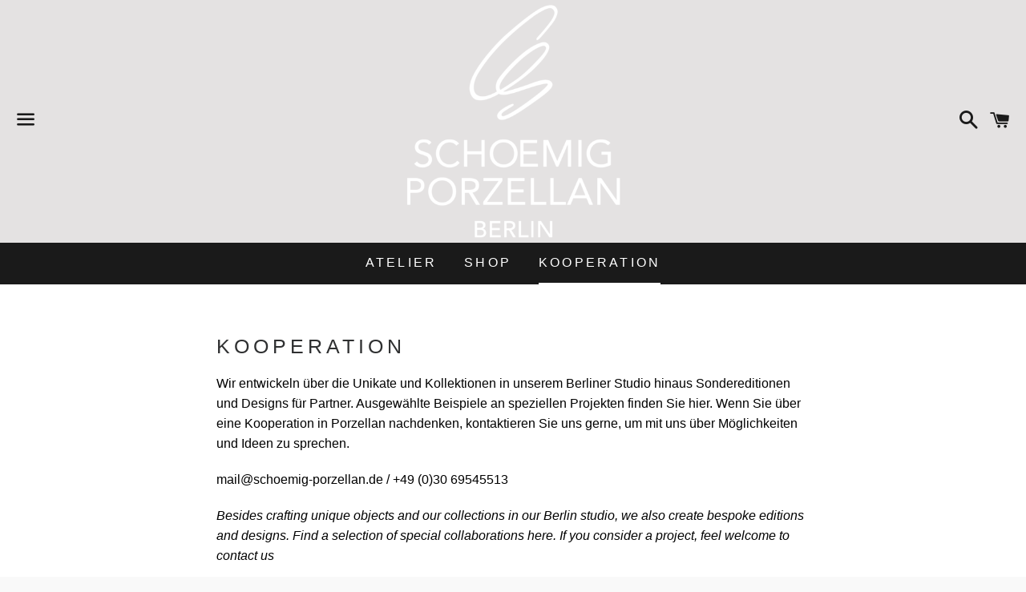

--- FILE ---
content_type: text/html; charset=utf-8
request_url: https://schoemig-porzellan.de/pages/kollaborationen
body_size: 16287
content:
<!doctype html>
<!--[if IE 9]> <html class="ie9 no-js" lang="de"> <![endif]-->
<!--[if (gt IE 9)|!(IE)]><!--> <html class="no-js" lang="de"> <!--<![endif]-->
<head>

  <!-- Basic page needs ================================================== -->
  <meta charset="utf-8">
  <meta http-equiv="X-UA-Compatible" content="IE=edge">
  <meta name="viewport" content="width=device-width,initial-scale=1">

  <meta name="theme-color" content="#e4e2e2">

  

  <link rel="canonical" href="https://schoemig-porzellan.de/pages/kollaborationen">
  <!-- Title and description ================================================== -->
  <title>
  Kooperation &ndash; SCHOEMIG PORZELLAN
  </title>

  
    <meta name="description" content="Wir entwickeln über die Unikate und Kollektionen in unserem Berliner Studio hinaus Sondereditionen und Designs für Partner. Ausgewählte Beispiele an speziellen Projekten finden Sie hier. Wenn Sie über eine Kooperation in Porzellan nachdenken, kontaktieren Sie uns gerne, um mit uns über Möglichkeiten und Ideen zu sprech">
  

  <!-- Social Meta Tags ===================================== -->
  <!-- /snippets/social-meta-tags.liquid -->


  <meta property="og:type" content="website">
  <meta property="og:title" content="Kooperation">
  <meta property="og:url" content="https://schoemig-porzellan.de/pages/kollaborationen">
  
    <meta property="og:image" content="http://schoemig-porzellan.de/cdn/shop/t/2/assets/logo.png?v=107995109967521186861473857321">
    <meta property="og:image:secure_url" content="https://schoemig-porzellan.de/cdn/shop/t/2/assets/logo.png?v=107995109967521186861473857321">
  

<meta property="og:site_name" content="SCHOEMIG PORZELLAN">





  <meta name="twitter:card" content="summary">





  <!-- CSS ================================================== -->
  <link href="//schoemig-porzellan.de/cdn/shop/t/2/assets/theme.scss.css?v=170606581417195141750090049" rel="stylesheet" type="text/css" media="all" />

  <!-- Google Fonts | from theme settings ================================================== -->
  
  

  <!-- Header hook for plugins ================================================== -->
  <script>window.performance && window.performance.mark && window.performance.mark('shopify.content_for_header.start');</script><meta id="shopify-digital-wallet" name="shopify-digital-wallet" content="/13918975/digital_wallets/dialog">
<meta name="shopify-checkout-api-token" content="89895071949a653a8f96a4c03c866273">
<meta id="in-context-paypal-metadata" data-shop-id="13918975" data-venmo-supported="false" data-environment="production" data-locale="de_DE" data-paypal-v4="true" data-currency="EUR">
<script async="async" src="/checkouts/internal/preloads.js?locale=de-DE"></script>
<link rel="preconnect" href="https://shop.app" crossorigin="anonymous">
<script async="async" src="https://shop.app/checkouts/internal/preloads.js?locale=de-DE&shop_id=13918975" crossorigin="anonymous"></script>
<script id="apple-pay-shop-capabilities" type="application/json">{"shopId":13918975,"countryCode":"DE","currencyCode":"EUR","merchantCapabilities":["supports3DS"],"merchantId":"gid:\/\/shopify\/Shop\/13918975","merchantName":"SCHOEMIG PORZELLAN","requiredBillingContactFields":["postalAddress","email"],"requiredShippingContactFields":["postalAddress","email"],"shippingType":"shipping","supportedNetworks":["visa","maestro","masterCard","amex"],"total":{"type":"pending","label":"SCHOEMIG PORZELLAN","amount":"1.00"},"shopifyPaymentsEnabled":true,"supportsSubscriptions":true}</script>
<script id="shopify-features" type="application/json">{"accessToken":"89895071949a653a8f96a4c03c866273","betas":["rich-media-storefront-analytics"],"domain":"schoemig-porzellan.de","predictiveSearch":true,"shopId":13918975,"locale":"de"}</script>
<script>var Shopify = Shopify || {};
Shopify.shop = "schoemigporzellan.myshopify.com";
Shopify.locale = "de";
Shopify.currency = {"active":"EUR","rate":"1.0"};
Shopify.country = "DE";
Shopify.theme = {"name":"boundless","id":144402375,"schema_name":null,"schema_version":null,"theme_store_id":null,"role":"main"};
Shopify.theme.handle = "null";
Shopify.theme.style = {"id":null,"handle":null};
Shopify.cdnHost = "schoemig-porzellan.de/cdn";
Shopify.routes = Shopify.routes || {};
Shopify.routes.root = "/";</script>
<script type="module">!function(o){(o.Shopify=o.Shopify||{}).modules=!0}(window);</script>
<script>!function(o){function n(){var o=[];function n(){o.push(Array.prototype.slice.apply(arguments))}return n.q=o,n}var t=o.Shopify=o.Shopify||{};t.loadFeatures=n(),t.autoloadFeatures=n()}(window);</script>
<script>
  window.ShopifyPay = window.ShopifyPay || {};
  window.ShopifyPay.apiHost = "shop.app\/pay";
  window.ShopifyPay.redirectState = null;
</script>
<script id="shop-js-analytics" type="application/json">{"pageType":"page"}</script>
<script defer="defer" async type="module" src="//schoemig-porzellan.de/cdn/shopifycloud/shop-js/modules/v2/client.init-shop-cart-sync_e98Ab_XN.de.esm.js"></script>
<script defer="defer" async type="module" src="//schoemig-porzellan.de/cdn/shopifycloud/shop-js/modules/v2/chunk.common_Pcw9EP95.esm.js"></script>
<script defer="defer" async type="module" src="//schoemig-porzellan.de/cdn/shopifycloud/shop-js/modules/v2/chunk.modal_CzmY4ZhL.esm.js"></script>
<script type="module">
  await import("//schoemig-porzellan.de/cdn/shopifycloud/shop-js/modules/v2/client.init-shop-cart-sync_e98Ab_XN.de.esm.js");
await import("//schoemig-porzellan.de/cdn/shopifycloud/shop-js/modules/v2/chunk.common_Pcw9EP95.esm.js");
await import("//schoemig-porzellan.de/cdn/shopifycloud/shop-js/modules/v2/chunk.modal_CzmY4ZhL.esm.js");

  window.Shopify.SignInWithShop?.initShopCartSync?.({"fedCMEnabled":true,"windoidEnabled":true});

</script>
<script>
  window.Shopify = window.Shopify || {};
  if (!window.Shopify.featureAssets) window.Shopify.featureAssets = {};
  window.Shopify.featureAssets['shop-js'] = {"shop-cart-sync":["modules/v2/client.shop-cart-sync_DazCVyJ3.de.esm.js","modules/v2/chunk.common_Pcw9EP95.esm.js","modules/v2/chunk.modal_CzmY4ZhL.esm.js"],"init-fed-cm":["modules/v2/client.init-fed-cm_D0AulfmK.de.esm.js","modules/v2/chunk.common_Pcw9EP95.esm.js","modules/v2/chunk.modal_CzmY4ZhL.esm.js"],"shop-cash-offers":["modules/v2/client.shop-cash-offers_BISyWFEA.de.esm.js","modules/v2/chunk.common_Pcw9EP95.esm.js","modules/v2/chunk.modal_CzmY4ZhL.esm.js"],"shop-login-button":["modules/v2/client.shop-login-button_D_c1vx_E.de.esm.js","modules/v2/chunk.common_Pcw9EP95.esm.js","modules/v2/chunk.modal_CzmY4ZhL.esm.js"],"pay-button":["modules/v2/client.pay-button_CHADzJ4g.de.esm.js","modules/v2/chunk.common_Pcw9EP95.esm.js","modules/v2/chunk.modal_CzmY4ZhL.esm.js"],"shop-button":["modules/v2/client.shop-button_CQnD2U3v.de.esm.js","modules/v2/chunk.common_Pcw9EP95.esm.js","modules/v2/chunk.modal_CzmY4ZhL.esm.js"],"avatar":["modules/v2/client.avatar_BTnouDA3.de.esm.js"],"init-windoid":["modules/v2/client.init-windoid_CmA0-hrC.de.esm.js","modules/v2/chunk.common_Pcw9EP95.esm.js","modules/v2/chunk.modal_CzmY4ZhL.esm.js"],"init-shop-for-new-customer-accounts":["modules/v2/client.init-shop-for-new-customer-accounts_BCzC_Mib.de.esm.js","modules/v2/client.shop-login-button_D_c1vx_E.de.esm.js","modules/v2/chunk.common_Pcw9EP95.esm.js","modules/v2/chunk.modal_CzmY4ZhL.esm.js"],"init-shop-email-lookup-coordinator":["modules/v2/client.init-shop-email-lookup-coordinator_DYzOit4u.de.esm.js","modules/v2/chunk.common_Pcw9EP95.esm.js","modules/v2/chunk.modal_CzmY4ZhL.esm.js"],"init-shop-cart-sync":["modules/v2/client.init-shop-cart-sync_e98Ab_XN.de.esm.js","modules/v2/chunk.common_Pcw9EP95.esm.js","modules/v2/chunk.modal_CzmY4ZhL.esm.js"],"shop-toast-manager":["modules/v2/client.shop-toast-manager_Bc-1elH8.de.esm.js","modules/v2/chunk.common_Pcw9EP95.esm.js","modules/v2/chunk.modal_CzmY4ZhL.esm.js"],"init-customer-accounts":["modules/v2/client.init-customer-accounts_CqlRHmZs.de.esm.js","modules/v2/client.shop-login-button_D_c1vx_E.de.esm.js","modules/v2/chunk.common_Pcw9EP95.esm.js","modules/v2/chunk.modal_CzmY4ZhL.esm.js"],"init-customer-accounts-sign-up":["modules/v2/client.init-customer-accounts-sign-up_DZmBw6yB.de.esm.js","modules/v2/client.shop-login-button_D_c1vx_E.de.esm.js","modules/v2/chunk.common_Pcw9EP95.esm.js","modules/v2/chunk.modal_CzmY4ZhL.esm.js"],"shop-follow-button":["modules/v2/client.shop-follow-button_Cx-w7rSq.de.esm.js","modules/v2/chunk.common_Pcw9EP95.esm.js","modules/v2/chunk.modal_CzmY4ZhL.esm.js"],"checkout-modal":["modules/v2/client.checkout-modal_Djjmh8qM.de.esm.js","modules/v2/chunk.common_Pcw9EP95.esm.js","modules/v2/chunk.modal_CzmY4ZhL.esm.js"],"shop-login":["modules/v2/client.shop-login_DMZMgoZf.de.esm.js","modules/v2/chunk.common_Pcw9EP95.esm.js","modules/v2/chunk.modal_CzmY4ZhL.esm.js"],"lead-capture":["modules/v2/client.lead-capture_SqejaEd8.de.esm.js","modules/v2/chunk.common_Pcw9EP95.esm.js","modules/v2/chunk.modal_CzmY4ZhL.esm.js"],"payment-terms":["modules/v2/client.payment-terms_DUeEqFTJ.de.esm.js","modules/v2/chunk.common_Pcw9EP95.esm.js","modules/v2/chunk.modal_CzmY4ZhL.esm.js"]};
</script>
<script id="__st">var __st={"a":13918975,"offset":3600,"reqid":"5244d8ad-204e-4873-9828-78deef1b0188-1769479581","pageurl":"schoemig-porzellan.de\/pages\/kollaborationen","s":"pages-238985799","u":"b8d83a6b78e0","p":"page","rtyp":"page","rid":238985799};</script>
<script>window.ShopifyPaypalV4VisibilityTracking = true;</script>
<script id="captcha-bootstrap">!function(){'use strict';const t='contact',e='account',n='new_comment',o=[[t,t],['blogs',n],['comments',n],[t,'customer']],c=[[e,'customer_login'],[e,'guest_login'],[e,'recover_customer_password'],[e,'create_customer']],r=t=>t.map((([t,e])=>`form[action*='/${t}']:not([data-nocaptcha='true']) input[name='form_type'][value='${e}']`)).join(','),a=t=>()=>t?[...document.querySelectorAll(t)].map((t=>t.form)):[];function s(){const t=[...o],e=r(t);return a(e)}const i='password',u='form_key',d=['recaptcha-v3-token','g-recaptcha-response','h-captcha-response',i],f=()=>{try{return window.sessionStorage}catch{return}},m='__shopify_v',_=t=>t.elements[u];function p(t,e,n=!1){try{const o=window.sessionStorage,c=JSON.parse(o.getItem(e)),{data:r}=function(t){const{data:e,action:n}=t;return t[m]||n?{data:e,action:n}:{data:t,action:n}}(c);for(const[e,n]of Object.entries(r))t.elements[e]&&(t.elements[e].value=n);n&&o.removeItem(e)}catch(o){console.error('form repopulation failed',{error:o})}}const l='form_type',E='cptcha';function T(t){t.dataset[E]=!0}const w=window,h=w.document,L='Shopify',v='ce_forms',y='captcha';let A=!1;((t,e)=>{const n=(g='f06e6c50-85a8-45c8-87d0-21a2b65856fe',I='https://cdn.shopify.com/shopifycloud/storefront-forms-hcaptcha/ce_storefront_forms_captcha_hcaptcha.v1.5.2.iife.js',D={infoText:'Durch hCaptcha geschützt',privacyText:'Datenschutz',termsText:'Allgemeine Geschäftsbedingungen'},(t,e,n)=>{const o=w[L][v],c=o.bindForm;if(c)return c(t,g,e,D).then(n);var r;o.q.push([[t,g,e,D],n]),r=I,A||(h.body.append(Object.assign(h.createElement('script'),{id:'captcha-provider',async:!0,src:r})),A=!0)});var g,I,D;w[L]=w[L]||{},w[L][v]=w[L][v]||{},w[L][v].q=[],w[L][y]=w[L][y]||{},w[L][y].protect=function(t,e){n(t,void 0,e),T(t)},Object.freeze(w[L][y]),function(t,e,n,w,h,L){const[v,y,A,g]=function(t,e,n){const i=e?o:[],u=t?c:[],d=[...i,...u],f=r(d),m=r(i),_=r(d.filter((([t,e])=>n.includes(e))));return[a(f),a(m),a(_),s()]}(w,h,L),I=t=>{const e=t.target;return e instanceof HTMLFormElement?e:e&&e.form},D=t=>v().includes(t);t.addEventListener('submit',(t=>{const e=I(t);if(!e)return;const n=D(e)&&!e.dataset.hcaptchaBound&&!e.dataset.recaptchaBound,o=_(e),c=g().includes(e)&&(!o||!o.value);(n||c)&&t.preventDefault(),c&&!n&&(function(t){try{if(!f())return;!function(t){const e=f();if(!e)return;const n=_(t);if(!n)return;const o=n.value;o&&e.removeItem(o)}(t);const e=Array.from(Array(32),(()=>Math.random().toString(36)[2])).join('');!function(t,e){_(t)||t.append(Object.assign(document.createElement('input'),{type:'hidden',name:u})),t.elements[u].value=e}(t,e),function(t,e){const n=f();if(!n)return;const o=[...t.querySelectorAll(`input[type='${i}']`)].map((({name:t})=>t)),c=[...d,...o],r={};for(const[a,s]of new FormData(t).entries())c.includes(a)||(r[a]=s);n.setItem(e,JSON.stringify({[m]:1,action:t.action,data:r}))}(t,e)}catch(e){console.error('failed to persist form',e)}}(e),e.submit())}));const S=(t,e)=>{t&&!t.dataset[E]&&(n(t,e.some((e=>e===t))),T(t))};for(const o of['focusin','change'])t.addEventListener(o,(t=>{const e=I(t);D(e)&&S(e,y())}));const B=e.get('form_key'),M=e.get(l),P=B&&M;t.addEventListener('DOMContentLoaded',(()=>{const t=y();if(P)for(const e of t)e.elements[l].value===M&&p(e,B);[...new Set([...A(),...v().filter((t=>'true'===t.dataset.shopifyCaptcha))])].forEach((e=>S(e,t)))}))}(h,new URLSearchParams(w.location.search),n,t,e,['guest_login'])})(!0,!0)}();</script>
<script integrity="sha256-4kQ18oKyAcykRKYeNunJcIwy7WH5gtpwJnB7kiuLZ1E=" data-source-attribution="shopify.loadfeatures" defer="defer" src="//schoemig-porzellan.de/cdn/shopifycloud/storefront/assets/storefront/load_feature-a0a9edcb.js" crossorigin="anonymous"></script>
<script crossorigin="anonymous" defer="defer" src="//schoemig-porzellan.de/cdn/shopifycloud/storefront/assets/shopify_pay/storefront-65b4c6d7.js?v=20250812"></script>
<script data-source-attribution="shopify.dynamic_checkout.dynamic.init">var Shopify=Shopify||{};Shopify.PaymentButton=Shopify.PaymentButton||{isStorefrontPortableWallets:!0,init:function(){window.Shopify.PaymentButton.init=function(){};var t=document.createElement("script");t.src="https://schoemig-porzellan.de/cdn/shopifycloud/portable-wallets/latest/portable-wallets.de.js",t.type="module",document.head.appendChild(t)}};
</script>
<script data-source-attribution="shopify.dynamic_checkout.buyer_consent">
  function portableWalletsHideBuyerConsent(e){var t=document.getElementById("shopify-buyer-consent"),n=document.getElementById("shopify-subscription-policy-button");t&&n&&(t.classList.add("hidden"),t.setAttribute("aria-hidden","true"),n.removeEventListener("click",e))}function portableWalletsShowBuyerConsent(e){var t=document.getElementById("shopify-buyer-consent"),n=document.getElementById("shopify-subscription-policy-button");t&&n&&(t.classList.remove("hidden"),t.removeAttribute("aria-hidden"),n.addEventListener("click",e))}window.Shopify?.PaymentButton&&(window.Shopify.PaymentButton.hideBuyerConsent=portableWalletsHideBuyerConsent,window.Shopify.PaymentButton.showBuyerConsent=portableWalletsShowBuyerConsent);
</script>
<script data-source-attribution="shopify.dynamic_checkout.cart.bootstrap">document.addEventListener("DOMContentLoaded",(function(){function t(){return document.querySelector("shopify-accelerated-checkout-cart, shopify-accelerated-checkout")}if(t())Shopify.PaymentButton.init();else{new MutationObserver((function(e,n){t()&&(Shopify.PaymentButton.init(),n.disconnect())})).observe(document.body,{childList:!0,subtree:!0})}}));
</script>
<link id="shopify-accelerated-checkout-styles" rel="stylesheet" media="screen" href="https://schoemig-porzellan.de/cdn/shopifycloud/portable-wallets/latest/accelerated-checkout-backwards-compat.css" crossorigin="anonymous">
<style id="shopify-accelerated-checkout-cart">
        #shopify-buyer-consent {
  margin-top: 1em;
  display: inline-block;
  width: 100%;
}

#shopify-buyer-consent.hidden {
  display: none;
}

#shopify-subscription-policy-button {
  background: none;
  border: none;
  padding: 0;
  text-decoration: underline;
  font-size: inherit;
  cursor: pointer;
}

#shopify-subscription-policy-button::before {
  box-shadow: none;
}

      </style>

<script>window.performance && window.performance.mark && window.performance.mark('shopify.content_for_header.end');</script>

  <!-- Fixes for Older Versions of IE ==================================================-->
  <script src="//ajax.googleapis.com/ajax/libs/jquery/1.11.0/jquery.min.js" type="text/javascript"></script>
  <script src="//schoemig-porzellan.de/cdn/shop/t/2/assets/modernizr.min.js?v=21391054748206432451468868725" type="text/javascript"></script>

  
  

<link href="https://monorail-edge.shopifysvc.com" rel="dns-prefetch">
<script>(function(){if ("sendBeacon" in navigator && "performance" in window) {try {var session_token_from_headers = performance.getEntriesByType('navigation')[0].serverTiming.find(x => x.name == '_s').description;} catch {var session_token_from_headers = undefined;}var session_cookie_matches = document.cookie.match(/_shopify_s=([^;]*)/);var session_token_from_cookie = session_cookie_matches && session_cookie_matches.length === 2 ? session_cookie_matches[1] : "";var session_token = session_token_from_headers || session_token_from_cookie || "";function handle_abandonment_event(e) {var entries = performance.getEntries().filter(function(entry) {return /monorail-edge.shopifysvc.com/.test(entry.name);});if (!window.abandonment_tracked && entries.length === 0) {window.abandonment_tracked = true;var currentMs = Date.now();var navigation_start = performance.timing.navigationStart;var payload = {shop_id: 13918975,url: window.location.href,navigation_start,duration: currentMs - navigation_start,session_token,page_type: "page"};window.navigator.sendBeacon("https://monorail-edge.shopifysvc.com/v1/produce", JSON.stringify({schema_id: "online_store_buyer_site_abandonment/1.1",payload: payload,metadata: {event_created_at_ms: currentMs,event_sent_at_ms: currentMs}}));}}window.addEventListener('pagehide', handle_abandonment_event);}}());</script>
<script id="web-pixels-manager-setup">(function e(e,d,r,n,o){if(void 0===o&&(o={}),!Boolean(null===(a=null===(i=window.Shopify)||void 0===i?void 0:i.analytics)||void 0===a?void 0:a.replayQueue)){var i,a;window.Shopify=window.Shopify||{};var t=window.Shopify;t.analytics=t.analytics||{};var s=t.analytics;s.replayQueue=[],s.publish=function(e,d,r){return s.replayQueue.push([e,d,r]),!0};try{self.performance.mark("wpm:start")}catch(e){}var l=function(){var e={modern:/Edge?\/(1{2}[4-9]|1[2-9]\d|[2-9]\d{2}|\d{4,})\.\d+(\.\d+|)|Firefox\/(1{2}[4-9]|1[2-9]\d|[2-9]\d{2}|\d{4,})\.\d+(\.\d+|)|Chrom(ium|e)\/(9{2}|\d{3,})\.\d+(\.\d+|)|(Maci|X1{2}).+ Version\/(15\.\d+|(1[6-9]|[2-9]\d|\d{3,})\.\d+)([,.]\d+|)( \(\w+\)|)( Mobile\/\w+|) Safari\/|Chrome.+OPR\/(9{2}|\d{3,})\.\d+\.\d+|(CPU[ +]OS|iPhone[ +]OS|CPU[ +]iPhone|CPU IPhone OS|CPU iPad OS)[ +]+(15[._]\d+|(1[6-9]|[2-9]\d|\d{3,})[._]\d+)([._]\d+|)|Android:?[ /-](13[3-9]|1[4-9]\d|[2-9]\d{2}|\d{4,})(\.\d+|)(\.\d+|)|Android.+Firefox\/(13[5-9]|1[4-9]\d|[2-9]\d{2}|\d{4,})\.\d+(\.\d+|)|Android.+Chrom(ium|e)\/(13[3-9]|1[4-9]\d|[2-9]\d{2}|\d{4,})\.\d+(\.\d+|)|SamsungBrowser\/([2-9]\d|\d{3,})\.\d+/,legacy:/Edge?\/(1[6-9]|[2-9]\d|\d{3,})\.\d+(\.\d+|)|Firefox\/(5[4-9]|[6-9]\d|\d{3,})\.\d+(\.\d+|)|Chrom(ium|e)\/(5[1-9]|[6-9]\d|\d{3,})\.\d+(\.\d+|)([\d.]+$|.*Safari\/(?![\d.]+ Edge\/[\d.]+$))|(Maci|X1{2}).+ Version\/(10\.\d+|(1[1-9]|[2-9]\d|\d{3,})\.\d+)([,.]\d+|)( \(\w+\)|)( Mobile\/\w+|) Safari\/|Chrome.+OPR\/(3[89]|[4-9]\d|\d{3,})\.\d+\.\d+|(CPU[ +]OS|iPhone[ +]OS|CPU[ +]iPhone|CPU IPhone OS|CPU iPad OS)[ +]+(10[._]\d+|(1[1-9]|[2-9]\d|\d{3,})[._]\d+)([._]\d+|)|Android:?[ /-](13[3-9]|1[4-9]\d|[2-9]\d{2}|\d{4,})(\.\d+|)(\.\d+|)|Mobile Safari.+OPR\/([89]\d|\d{3,})\.\d+\.\d+|Android.+Firefox\/(13[5-9]|1[4-9]\d|[2-9]\d{2}|\d{4,})\.\d+(\.\d+|)|Android.+Chrom(ium|e)\/(13[3-9]|1[4-9]\d|[2-9]\d{2}|\d{4,})\.\d+(\.\d+|)|Android.+(UC? ?Browser|UCWEB|U3)[ /]?(15\.([5-9]|\d{2,})|(1[6-9]|[2-9]\d|\d{3,})\.\d+)\.\d+|SamsungBrowser\/(5\.\d+|([6-9]|\d{2,})\.\d+)|Android.+MQ{2}Browser\/(14(\.(9|\d{2,})|)|(1[5-9]|[2-9]\d|\d{3,})(\.\d+|))(\.\d+|)|K[Aa][Ii]OS\/(3\.\d+|([4-9]|\d{2,})\.\d+)(\.\d+|)/},d=e.modern,r=e.legacy,n=navigator.userAgent;return n.match(d)?"modern":n.match(r)?"legacy":"unknown"}(),u="modern"===l?"modern":"legacy",c=(null!=n?n:{modern:"",legacy:""})[u],f=function(e){return[e.baseUrl,"/wpm","/b",e.hashVersion,"modern"===e.buildTarget?"m":"l",".js"].join("")}({baseUrl:d,hashVersion:r,buildTarget:u}),m=function(e){var d=e.version,r=e.bundleTarget,n=e.surface,o=e.pageUrl,i=e.monorailEndpoint;return{emit:function(e){var a=e.status,t=e.errorMsg,s=(new Date).getTime(),l=JSON.stringify({metadata:{event_sent_at_ms:s},events:[{schema_id:"web_pixels_manager_load/3.1",payload:{version:d,bundle_target:r,page_url:o,status:a,surface:n,error_msg:t},metadata:{event_created_at_ms:s}}]});if(!i)return console&&console.warn&&console.warn("[Web Pixels Manager] No Monorail endpoint provided, skipping logging."),!1;try{return self.navigator.sendBeacon.bind(self.navigator)(i,l)}catch(e){}var u=new XMLHttpRequest;try{return u.open("POST",i,!0),u.setRequestHeader("Content-Type","text/plain"),u.send(l),!0}catch(e){return console&&console.warn&&console.warn("[Web Pixels Manager] Got an unhandled error while logging to Monorail."),!1}}}}({version:r,bundleTarget:l,surface:e.surface,pageUrl:self.location.href,monorailEndpoint:e.monorailEndpoint});try{o.browserTarget=l,function(e){var d=e.src,r=e.async,n=void 0===r||r,o=e.onload,i=e.onerror,a=e.sri,t=e.scriptDataAttributes,s=void 0===t?{}:t,l=document.createElement("script"),u=document.querySelector("head"),c=document.querySelector("body");if(l.async=n,l.src=d,a&&(l.integrity=a,l.crossOrigin="anonymous"),s)for(var f in s)if(Object.prototype.hasOwnProperty.call(s,f))try{l.dataset[f]=s[f]}catch(e){}if(o&&l.addEventListener("load",o),i&&l.addEventListener("error",i),u)u.appendChild(l);else{if(!c)throw new Error("Did not find a head or body element to append the script");c.appendChild(l)}}({src:f,async:!0,onload:function(){if(!function(){var e,d;return Boolean(null===(d=null===(e=window.Shopify)||void 0===e?void 0:e.analytics)||void 0===d?void 0:d.initialized)}()){var d=window.webPixelsManager.init(e)||void 0;if(d){var r=window.Shopify.analytics;r.replayQueue.forEach((function(e){var r=e[0],n=e[1],o=e[2];d.publishCustomEvent(r,n,o)})),r.replayQueue=[],r.publish=d.publishCustomEvent,r.visitor=d.visitor,r.initialized=!0}}},onerror:function(){return m.emit({status:"failed",errorMsg:"".concat(f," has failed to load")})},sri:function(e){var d=/^sha384-[A-Za-z0-9+/=]+$/;return"string"==typeof e&&d.test(e)}(c)?c:"",scriptDataAttributes:o}),m.emit({status:"loading"})}catch(e){m.emit({status:"failed",errorMsg:(null==e?void 0:e.message)||"Unknown error"})}}})({shopId: 13918975,storefrontBaseUrl: "https://schoemig-porzellan.de",extensionsBaseUrl: "https://extensions.shopifycdn.com/cdn/shopifycloud/web-pixels-manager",monorailEndpoint: "https://monorail-edge.shopifysvc.com/unstable/produce_batch",surface: "storefront-renderer",enabledBetaFlags: ["2dca8a86"],webPixelsConfigList: [{"id":"888766728","configuration":"{\"config\":\"{\\\"pixel_id\\\":\\\"G-7XCFSKLBTH\\\",\\\"gtag_events\\\":[{\\\"type\\\":\\\"purchase\\\",\\\"action_label\\\":\\\"G-7XCFSKLBTH\\\"},{\\\"type\\\":\\\"page_view\\\",\\\"action_label\\\":\\\"G-7XCFSKLBTH\\\"},{\\\"type\\\":\\\"view_item\\\",\\\"action_label\\\":\\\"G-7XCFSKLBTH\\\"},{\\\"type\\\":\\\"search\\\",\\\"action_label\\\":\\\"G-7XCFSKLBTH\\\"},{\\\"type\\\":\\\"add_to_cart\\\",\\\"action_label\\\":\\\"G-7XCFSKLBTH\\\"},{\\\"type\\\":\\\"begin_checkout\\\",\\\"action_label\\\":\\\"G-7XCFSKLBTH\\\"},{\\\"type\\\":\\\"add_payment_info\\\",\\\"action_label\\\":\\\"G-7XCFSKLBTH\\\"}],\\\"enable_monitoring_mode\\\":false}\"}","eventPayloadVersion":"v1","runtimeContext":"OPEN","scriptVersion":"b2a88bafab3e21179ed38636efcd8a93","type":"APP","apiClientId":1780363,"privacyPurposes":[],"dataSharingAdjustments":{"protectedCustomerApprovalScopes":["read_customer_address","read_customer_email","read_customer_name","read_customer_personal_data","read_customer_phone"]}},{"id":"425033992","configuration":"{\"pixel_id\":\"779683259620143\",\"pixel_type\":\"facebook_pixel\",\"metaapp_system_user_token\":\"-\"}","eventPayloadVersion":"v1","runtimeContext":"OPEN","scriptVersion":"ca16bc87fe92b6042fbaa3acc2fbdaa6","type":"APP","apiClientId":2329312,"privacyPurposes":["ANALYTICS","MARKETING","SALE_OF_DATA"],"dataSharingAdjustments":{"protectedCustomerApprovalScopes":["read_customer_address","read_customer_email","read_customer_name","read_customer_personal_data","read_customer_phone"]}},{"id":"shopify-app-pixel","configuration":"{}","eventPayloadVersion":"v1","runtimeContext":"STRICT","scriptVersion":"0450","apiClientId":"shopify-pixel","type":"APP","privacyPurposes":["ANALYTICS","MARKETING"]},{"id":"shopify-custom-pixel","eventPayloadVersion":"v1","runtimeContext":"LAX","scriptVersion":"0450","apiClientId":"shopify-pixel","type":"CUSTOM","privacyPurposes":["ANALYTICS","MARKETING"]}],isMerchantRequest: false,initData: {"shop":{"name":"SCHOEMIG PORZELLAN","paymentSettings":{"currencyCode":"EUR"},"myshopifyDomain":"schoemigporzellan.myshopify.com","countryCode":"DE","storefrontUrl":"https:\/\/schoemig-porzellan.de"},"customer":null,"cart":null,"checkout":null,"productVariants":[],"purchasingCompany":null},},"https://schoemig-porzellan.de/cdn","fcfee988w5aeb613cpc8e4bc33m6693e112",{"modern":"","legacy":""},{"shopId":"13918975","storefrontBaseUrl":"https:\/\/schoemig-porzellan.de","extensionBaseUrl":"https:\/\/extensions.shopifycdn.com\/cdn\/shopifycloud\/web-pixels-manager","surface":"storefront-renderer","enabledBetaFlags":"[\"2dca8a86\"]","isMerchantRequest":"false","hashVersion":"fcfee988w5aeb613cpc8e4bc33m6693e112","publish":"custom","events":"[[\"page_viewed\",{}]]"});</script><script>
  window.ShopifyAnalytics = window.ShopifyAnalytics || {};
  window.ShopifyAnalytics.meta = window.ShopifyAnalytics.meta || {};
  window.ShopifyAnalytics.meta.currency = 'EUR';
  var meta = {"page":{"pageType":"page","resourceType":"page","resourceId":238985799,"requestId":"5244d8ad-204e-4873-9828-78deef1b0188-1769479581"}};
  for (var attr in meta) {
    window.ShopifyAnalytics.meta[attr] = meta[attr];
  }
</script>
<script class="analytics">
  (function () {
    var customDocumentWrite = function(content) {
      var jquery = null;

      if (window.jQuery) {
        jquery = window.jQuery;
      } else if (window.Checkout && window.Checkout.$) {
        jquery = window.Checkout.$;
      }

      if (jquery) {
        jquery('body').append(content);
      }
    };

    var hasLoggedConversion = function(token) {
      if (token) {
        return document.cookie.indexOf('loggedConversion=' + token) !== -1;
      }
      return false;
    }

    var setCookieIfConversion = function(token) {
      if (token) {
        var twoMonthsFromNow = new Date(Date.now());
        twoMonthsFromNow.setMonth(twoMonthsFromNow.getMonth() + 2);

        document.cookie = 'loggedConversion=' + token + '; expires=' + twoMonthsFromNow;
      }
    }

    var trekkie = window.ShopifyAnalytics.lib = window.trekkie = window.trekkie || [];
    if (trekkie.integrations) {
      return;
    }
    trekkie.methods = [
      'identify',
      'page',
      'ready',
      'track',
      'trackForm',
      'trackLink'
    ];
    trekkie.factory = function(method) {
      return function() {
        var args = Array.prototype.slice.call(arguments);
        args.unshift(method);
        trekkie.push(args);
        return trekkie;
      };
    };
    for (var i = 0; i < trekkie.methods.length; i++) {
      var key = trekkie.methods[i];
      trekkie[key] = trekkie.factory(key);
    }
    trekkie.load = function(config) {
      trekkie.config = config || {};
      trekkie.config.initialDocumentCookie = document.cookie;
      var first = document.getElementsByTagName('script')[0];
      var script = document.createElement('script');
      script.type = 'text/javascript';
      script.onerror = function(e) {
        var scriptFallback = document.createElement('script');
        scriptFallback.type = 'text/javascript';
        scriptFallback.onerror = function(error) {
                var Monorail = {
      produce: function produce(monorailDomain, schemaId, payload) {
        var currentMs = new Date().getTime();
        var event = {
          schema_id: schemaId,
          payload: payload,
          metadata: {
            event_created_at_ms: currentMs,
            event_sent_at_ms: currentMs
          }
        };
        return Monorail.sendRequest("https://" + monorailDomain + "/v1/produce", JSON.stringify(event));
      },
      sendRequest: function sendRequest(endpointUrl, payload) {
        // Try the sendBeacon API
        if (window && window.navigator && typeof window.navigator.sendBeacon === 'function' && typeof window.Blob === 'function' && !Monorail.isIos12()) {
          var blobData = new window.Blob([payload], {
            type: 'text/plain'
          });

          if (window.navigator.sendBeacon(endpointUrl, blobData)) {
            return true;
          } // sendBeacon was not successful

        } // XHR beacon

        var xhr = new XMLHttpRequest();

        try {
          xhr.open('POST', endpointUrl);
          xhr.setRequestHeader('Content-Type', 'text/plain');
          xhr.send(payload);
        } catch (e) {
          console.log(e);
        }

        return false;
      },
      isIos12: function isIos12() {
        return window.navigator.userAgent.lastIndexOf('iPhone; CPU iPhone OS 12_') !== -1 || window.navigator.userAgent.lastIndexOf('iPad; CPU OS 12_') !== -1;
      }
    };
    Monorail.produce('monorail-edge.shopifysvc.com',
      'trekkie_storefront_load_errors/1.1',
      {shop_id: 13918975,
      theme_id: 144402375,
      app_name: "storefront",
      context_url: window.location.href,
      source_url: "//schoemig-porzellan.de/cdn/s/trekkie.storefront.a804e9514e4efded663580eddd6991fcc12b5451.min.js"});

        };
        scriptFallback.async = true;
        scriptFallback.src = '//schoemig-porzellan.de/cdn/s/trekkie.storefront.a804e9514e4efded663580eddd6991fcc12b5451.min.js';
        first.parentNode.insertBefore(scriptFallback, first);
      };
      script.async = true;
      script.src = '//schoemig-porzellan.de/cdn/s/trekkie.storefront.a804e9514e4efded663580eddd6991fcc12b5451.min.js';
      first.parentNode.insertBefore(script, first);
    };
    trekkie.load(
      {"Trekkie":{"appName":"storefront","development":false,"defaultAttributes":{"shopId":13918975,"isMerchantRequest":null,"themeId":144402375,"themeCityHash":"679787233158391611","contentLanguage":"de","currency":"EUR","eventMetadataId":"5e4a4b84-bfdf-4c3e-9f49-59efd60591b3"},"isServerSideCookieWritingEnabled":true,"monorailRegion":"shop_domain","enabledBetaFlags":["65f19447"]},"Session Attribution":{},"S2S":{"facebookCapiEnabled":true,"source":"trekkie-storefront-renderer","apiClientId":580111}}
    );

    var loaded = false;
    trekkie.ready(function() {
      if (loaded) return;
      loaded = true;

      window.ShopifyAnalytics.lib = window.trekkie;

      var originalDocumentWrite = document.write;
      document.write = customDocumentWrite;
      try { window.ShopifyAnalytics.merchantGoogleAnalytics.call(this); } catch(error) {};
      document.write = originalDocumentWrite;

      window.ShopifyAnalytics.lib.page(null,{"pageType":"page","resourceType":"page","resourceId":238985799,"requestId":"5244d8ad-204e-4873-9828-78deef1b0188-1769479581","shopifyEmitted":true});

      var match = window.location.pathname.match(/checkouts\/(.+)\/(thank_you|post_purchase)/)
      var token = match? match[1]: undefined;
      if (!hasLoggedConversion(token)) {
        setCookieIfConversion(token);
        
      }
    });


        var eventsListenerScript = document.createElement('script');
        eventsListenerScript.async = true;
        eventsListenerScript.src = "//schoemig-porzellan.de/cdn/shopifycloud/storefront/assets/shop_events_listener-3da45d37.js";
        document.getElementsByTagName('head')[0].appendChild(eventsListenerScript);

})();</script>
  <script>
  if (!window.ga || (window.ga && typeof window.ga !== 'function')) {
    window.ga = function ga() {
      (window.ga.q = window.ga.q || []).push(arguments);
      if (window.Shopify && window.Shopify.analytics && typeof window.Shopify.analytics.publish === 'function') {
        window.Shopify.analytics.publish("ga_stub_called", {}, {sendTo: "google_osp_migration"});
      }
      console.error("Shopify's Google Analytics stub called with:", Array.from(arguments), "\nSee https://help.shopify.com/manual/promoting-marketing/pixels/pixel-migration#google for more information.");
    };
    if (window.Shopify && window.Shopify.analytics && typeof window.Shopify.analytics.publish === 'function') {
      window.Shopify.analytics.publish("ga_stub_initialized", {}, {sendTo: "google_osp_migration"});
    }
  }
</script>
<script
  defer
  src="https://schoemig-porzellan.de/cdn/shopifycloud/perf-kit/shopify-perf-kit-3.0.4.min.js"
  data-application="storefront-renderer"
  data-shop-id="13918975"
  data-render-region="gcp-us-east1"
  data-page-type="page"
  data-theme-instance-id="144402375"
  data-theme-name=""
  data-theme-version=""
  data-monorail-region="shop_domain"
  data-resource-timing-sampling-rate="10"
  data-shs="true"
  data-shs-beacon="true"
  data-shs-export-with-fetch="true"
  data-shs-logs-sample-rate="1"
  data-shs-beacon-endpoint="https://schoemig-porzellan.de/api/collect"
></script>
</head>

<body id="kooperation" class="template-page" >
  <div id="SearchDrawer" class="search-bar drawer drawer--top">
    <div class="search-bar__table">
      <form action="/search" method="get" class="search-bar__table-cell search-bar__form" role="search">
        <div class="search-bar__table">
          <div class="search-bar__table-cell search-bar__icon-cell">
            <button type="submit" class="search-bar__icon-button search-bar__submit">
              <span class="icon icon-search" aria-hidden="true"></span>
              <span class="icon__fallback-text">Suchen</span>
            </button>
          </div>
          <div class="search-bar__table-cell">
            <input type="search" id="SearchInput" name="q" value="" placeholder="Durchsuchen Sie unseren Shop" aria-label="Durchsuchen Sie unseren Shop" class="search-bar__input">
          </div>
        </div>
      </form>
      <div class="search-bar__table-cell text-right">
        <button type="button" class="search-bar__icon-button search-bar__close js-drawer-close">
          <span class="icon icon-x" aria-hidden="true"></span>
          <span class="icon__fallback-text">Schließen (esc)</span>
        </button>
      </div>
    </div>
  </div>
  <div id="NavDrawer" class="drawer drawer--left">
    <div class="drawer__header">
      <div class="drawer__close">
        <button type="button" class="drawer__close-button js-drawer-close">
          <span class="icon icon-x" aria-hidden="true"></span>
          <span class="icon__fallback-text">Menü schließen</span>
        </button>
      </div>
    </div>
    <div class="drawer__inner">
      <ul class="drawer-nav">
        
          
          
            <li class="drawer-nav__item">
              <a href="/pages/about-us" class="drawer-nav__link h2">Atelier</a>
            </li>
          
        
          
          
            <li class="drawer-nav__item">
              <a href="/collections" class="drawer-nav__link h2">Shop</a>
            </li>
          
        
          
          
            <li class="drawer-nav__item drawer-nav__item--active">
              <a href="/pages/kollaborationen" class="drawer-nav__link h2">Kooperation</a>
            </li>
          
        

        <li class="drawer-nav__spacer"></li>

        
          
            <li class="drawer-nav__item drawer-nav__item--secondary">
              <a href="/account/login" id="customer_login_link">Einloggen</a>
            </li>
            <li class="drawer-nav__item drawer-nav__item--secondary">
              <a href="/account/register" id="customer_register_link">Account erstellen</a>
            </li>
          
        
        
          <li class="drawer-nav__item drawer-nav__item--secondary"><a href="/collections">Shop</a></li>
        
          <li class="drawer-nav__item drawer-nav__item--secondary"><a href="/pages/about-us">Atelier</a></li>
        
          <li class="drawer-nav__item drawer-nav__item--secondary"><a href="/pages/kontakt">Kontakt</a></li>
        
          <li class="drawer-nav__item drawer-nav__item--secondary"><a href="/pages/service">Pflegetips</a></li>
        
          <li class="drawer-nav__item drawer-nav__item--secondary"><a href="/pages/agb">AGB</a></li>
        
          <li class="drawer-nav__item drawer-nav__item--secondary"><a href="/pages/privatsphare-datenschutz">Datenschutz</a></li>
        
          <li class="drawer-nav__item drawer-nav__item--secondary"><a href="/pages/impressum">Impressum</a></li>
        
      </ul>

      <ul class="list--inline social-icons social-icons--drawer">
        
        
          <li>
            <a href="https://www.facebook.com/SchoemigPorzellan" title="SCHOEMIG PORZELLAN auf Facebook">
              <span class="icon icon-facebook" aria-hidden="true"></span>
              <span class="visually-hidden">Facebook</span>
            </a>
          </li>
        
        
        
        
          <li>
            <a href="https://www.instagram.com/schoemig_porzellan" title="SCHOEMIG PORZELLAN auf Instagram">
              <span class="icon icon-instagram" aria-hidden="true"></span>
              <span class="visually-hidden">Instagram</span>
            </a>
          </li>
        
        
        
        
        
      </ul>
    </div>
  </div>
  <div id="CartDrawer" class="drawer drawer--right drawer--has-fixed-footer">
      <div class="drawer__header">
        <div class="drawer__close">
          <button type="button" class="drawer__close-button js-drawer-close">
            <span class="icon icon-x" aria-hidden="true"></span>
            <span class="icon__fallback-text">Einkaufswagen schließen</span>
          </button>
        </div>
      </div>
      <div class="drawer__inner">
        <div id="CartContainer">
        </div>
      </div>
  </div>

  <div id="PageContainer">
    <div class="site-header-wrapper">
      <div class="site-header-container">
        <header class="site-header" role="banner">
          <div class="grid grid--no-gutters grid--table site-header__inner">
            <div class="grid__item one-third medium-up--one-sixth">
              <button type="button" class="site-header__link text-link site-header__toggle-nav js-drawer-open-left">
                <span class="icon icon-hamburger" aria-hidden="true"></span>
                <span class="icon__fallback-text">Menü</span>
              </button>
            </div>
            <div class="grid__item one-third medium-up--two-thirds">

              
              
                <div class="site-header__logo h1" itemscope itemtype="http://schema.org/Organization">
              

                
                  <a href="/" itemprop="url" class="site-header__logo-link text-center">
                    <img class="site-header__logo-image" src="//schoemig-porzellan.de/cdn/shop/t/2/assets/logo.png?v=107995109967521186861473857321" alt="SCHOEMIG PORZELLAN" itemprop="logo">
                  </a>
                

              
                </div>
              

            </div>

            <div class="grid__item one-third medium-up--one-sixth text-right">
              <a href="/search" class="site-header__link site-header__search js-drawer-open-top">
                <span class="icon icon-search" aria-hidden="true"></span>
                <span class="icon__fallback-text">Suchen</span>
              </a>
              <a href="/cart" class="site-header__link site-header__cart cart-link js-drawer-open-right">
                <span class="icon icon-cart" aria-hidden="true"></span>
                <span class="icon__fallback-text">Einkaufswagen</span>
              </a>
            </div>
          </div>
        </header>

        <div class="action-area">
          
            <!-- snippets/action-bar.liquid -->






<div class="action-bar-wrapper ">
  <nav class="action-bar action-bar--has-menu" role="presentation">
    <ul class="action-bar__menu--main action-bar__menu list--inline  action-bar--show" id="SiteNav" role="navigation">
      
      
        
        
          <li class="action-bar__menu-item ">
            <a href="/pages/about-us" class="action-bar__link">Atelier</a>
          </li>
        
      
        
        
          <li class="action-bar__menu-item ">
            <a href="/collections" class="action-bar__link">Shop</a>
          </li>
        
      
        
        
          <li class="action-bar__menu-item action-bar--active">
            <a href="/pages/kollaborationen" class="action-bar__link">Kooperation</a>
          </li>
        
      
    </ul>

    
      
      
    
      
      
    
      
      
    
  </nav>
</div>

          

          
        </div>
      </div>
    </div>

    <main class="main-content" role="main">
      <!-- /templates/page.liquid -->

<div class="page-width page-container">
  <header>
    <h1>Kooperation</h1>
  </header>
  <div class="rte rte--indented-images">
    <p>Wir entwickeln über die Unikate und Kollektionen in unserem Berliner Studio hinaus Sondereditionen und Designs für Partner. Ausgewählte Beispiele an speziellen Projekten finden Sie hier. Wenn Sie über eine Kooperation in Porzellan nachdenken, kontaktieren Sie uns gerne, um mit uns über Möglichkeiten und Ideen zu sprechen.</p>
<p>mail@schoemig-porzellan.de / +49 (0)30 69545513</p>
<p><em>Besides crafting unique objects and our collections in our Berlin studio, we also create bespoke editions and designs. Find a selection of special collaborations here. If you consider a project, feel welcome to contact us</em></p>
<p><em>mail@schoemig-porzellan.de / +49 (0)30 69545513 <br></em></p>
<p> </p>
<p> </p>
<p>SCHOEMIG PORZELLAN x HORVÁTH Berlin</p>
<p>We're happy to announce Sebastian and Jeannine Frank from restaurant <a href="https://www.restaurant-horvath.de/">HORVÀTH</a> go for our handcrafted collection plus some new bespoke creations. Currently you find seven sets of our vessels and plates integrated in the menu, for example new FLEUVE and SILHOUET GOLD plates. More following soon.</p>
<p> </p>
<p><img alt="" src="https://cdn.shopify.com/s/files/1/1391/8975/files/Screenshot_20250106-022832_480x480.png?v=1736127331"><img src="https://cdn.shopify.com/s/files/1/1391/8975/files/Screenshot_20250106-022747_480x480.png?v=1736127330" alt="" data-mce-fragment="1" data-mce-src="https://cdn.shopify.com/s/files/1/1391/8975/files/Screenshot_20250106-022747_480x480.png?v=1736127330"></p>
<p><em>Photography René Riis</em></p>
<p> </p>
<p> </p>
<p>SCHOEMIG PORZELLAN x MYKITA</p>
<p>In 2024 and 2023 we crafted two bespoke editions of porcelain tumblers for <a href="https://mykita.com/de">MYKITA</a>. Every piece wandered through our dedicated hands in twelve work cycles in our Berlin studio.</p>
<p> </p>
<p><img alt="" src="https://cdn.shopify.com/s/files/1/1391/8975/files/PXL_20241020_114108617.PORTRAIT.ORIGINAL_480x480.jpg?v=1736119983"><img src="https://cdn.shopify.com/s/files/1/1391/8975/files/PXL_20241020_114254167.PORTRAIT_480x480.jpg?v=1736119983" alt="" data-mce-fragment="1" data-mce-src="https://cdn.shopify.com/s/files/1/1391/8975/files/PXL_20241020_114254167.PORTRAIT_480x480.jpg?v=1736119983"><img src="https://cdn.shopify.com/s/files/1/1391/8975/files/PXL_20241020_115053472.PORTRAIT.ORIGINAL_480x480.jpg?v=1736119982" alt="" data-mce-fragment="1" data-mce-src="https://cdn.shopify.com/s/files/1/1391/8975/files/PXL_20241020_115053472.PORTRAIT.ORIGINAL_480x480.jpg?v=1736119982"><img src="https://cdn.shopify.com/s/files/1/1391/8975/files/PXL_20241018_114410229_480x480.jpg?v=1736119984" alt="" data-mce-fragment="1" data-mce-src="https://cdn.shopify.com/s/files/1/1391/8975/files/PXL_20241018_114410229_480x480.jpg?v=1736119984"></p>
<p> </p>
<p> </p>
<p>SCHOEMIG PORZELLAN x UUU</p>
<p>Wu Yuhang and Jonas Borchers from restaurant <a href="https://uuu-berlin.de/">UUU</a> are celebrating finest contemporary chinese cuisine. Since 2021, we created new bespoke plates for 3 courses of the menu.</p>
<p> </p>
<p><img src="https://cdn.shopify.com/s/files/1/1391/8975/files/share_6707704786881981411_480x480.png?v=1736122420" alt=""></p>
<p><em>Photography UUU</em></p>
<p> </p>
<p> </p>
<p>SCHOEMIG PORZELLAN x LOUMI FINE DINING</p>
<p>Created in 2022 initially for <a href="https://www.loumi-dining.com/">LOUMI</a>, the one of a kind ISLAND plates reflect on the beauty of natural processes.</p>
<p> </p>
<p><img alt="" src="https://cdn.shopify.com/s/files/1/1391/8975/files/Schoemig-Porzellan-Loumi_-_Steffen_Sinzinger_Content_Communication_-_231102_-9_480x480.jpg?v=1736118267"></p>
<p><em>Photography Steffen Sinzinger</em></p>
<p> </p>
<p> </p>
<p>SCHOEMIG PORZELLAN x MATTER of COURSE</p>
<p><span style="font-weight: 400;"><a href="https://www.matter-of-course.com/" target="_blank">MATTER of COURSE</a> ist ein neu gegründetes Kollektiv von elf Designerinnen mit eigenen Studios in Berlin im Spannungsfeld von Design, Kunst und Handwerk. <br></span></p>
<p><span style="font-family: helvetica;" data-mce-style="font-family: helvetica;">Die AD Germany begleitete 2021 den Launch unseres Kollektivs mit einer <a href="https://www.ad-magazin.de/artikel/matter-of-course-designerinnen" target="_blank" data-mce-href="https://www.ad-magazin.de/artikel/matter-of-course-designerinnen">online</a> und Print Veröffentlichung. Autorin Claudia Simone Hoff.</span></p>
<p> </p>
<p><img alt="" src="https://cdn.shopify.com/s/files/1/1391/8975/files/Web_MATTER-of-COURSE_2021_Location_4x5_02_480x480.jpg?v=1704914182"></p>
<p> <em>Photography Anne Deppe / Styling Nici Theuerkauf<br></em></p>
<p> </p>
<p> </p>
<p>SCHOEMIG PORZELLAN x SEBASTIAN FRANK</p>
<p><span data-keep-original-tag="false" data-original-attrs='{"style":""}' face="arial" style="font-family: arial;" data-mce-fragment="1" data-mce-style="font-family: arial;">Es freut uns sehr, daß <a href="https://www.restaurant-horvath.de/" target="_blank">SEBASTIAN FRANK (HORVÁTH BERLIN)</a> in seinem Kochbuch <a href="https://shop.restaurant-horvath.de/products/kochbuch-kuk-cook" target="_blank">KUK [COOK</a><a data-original-attrs='{"data-original-href":"https://www.matthaes.de/kochen/kuk-cook--9783875154320-4571.html","target":"_blank"}' href="https://www.blogger.com/#" data-mce-fragment="1" data-mce-href="https://www.blogger.com/#">]</a> zu seiner emanzipatorischen Küche sich in der Inszenierung der Gerichte ausschließlich für unser handgefertigtes Porzellan entschieden hat. Die 57 Rezepte des 'besten Kochs Europas 2018' (Madrid Fusion) wurden stringent auf unserem SILHOUET Teller von René Riis fotografiert. Das Buch ist im Matthaes Verlag erschienen.</span></p>
<p><span data-keep-original-tag="false" data-original-attrs='{"style":""}' face="arial" style="font-family: arial;" data-mce-fragment="1" data-mce-style="font-family: arial;"><span style="font-family: arial;" data-mce-style="font-family: arial;"><i>We feel honoured that </i><i><a href="https://www.restaurant-horvath.de/" target="_blank"> SEBASTIAN FRANK (HORVÁTH BERLIN)</a> decided to work for his new Book </i><i><a href="https://shop.restaurant-horvath.de/products/kochbuch-kuk-cook" target="_blank"> KUK [COOK</a><a data-original-attrs='{"data-original-href":"https://www.matthaes.de/kochen/kuk-cook--9783875154320-4571.html","target":"_blank"}' href="https://www.blogger.com/#" data-mce-fragment="1" data-mce-href="https://www.blogger.com/#">]</a>with our handmade porcelain plates only. The 57 excuisite dishes of the 'best European Cook of the Year 2018 ' (Madrid Fusion) have all been arranged on our handthrown SILHOUET plate, photographed by René Riis. Matthaes Verlag 2019.</i></span></span></p>
<p> </p>
<p><img src="https://cdn.shopify.com/s/files/1/1391/8975/files/Sebastian_Frank_Rene_Riis_KUK_2019_12_480x480.jpg?v=1704913628" alt="" data-mce-src="https://cdn.shopify.com/s/files/1/1391/8975/files/Sebastian_Frank_Rene_Riis_KUK_2019_12_480x480.jpg?v=1704913628"></p>
<p><img alt="" src="https://cdn.shopify.com/s/files/1/1391/8975/files/Sebastian_Frank_Rene_Riis_KUK_2019_16_480x480.jpg?v=1704913596"></p>
<p> </p>
<p> </p>
<p>SCHOEMIG PORZELLAN x HIEN LE</p>
<p>Für die Frühjahr-/Sommerkollektion SS18 von <a title="schoemig hien le porzellan" href="http://www.hien-le.com" target="_blank">HIEN LE</a> entwarfen und produzierten wir handgefertigte Porzellandetails.</p>
<p><em>For the spring- / summer collection SS18 of fashion designer <a title="schoemig hien le porzellan" href="http://www.hien-le.com" target="_blank">HIEN LE,</a> we designed and manufactured handcrafted porcelain details.</em></p>
<p> </p>
<p><img src="//cdn.shopify.com/s/files/1/1391/8975/files/SchoemigPorzellanxHienLe_2017-4_large.jpg?v=1512867598" alt="porzellan_porcelain_handmade_fashion_hien_le_schoemig_claudia_berlin_mode_bluse" width="343" height="430"></p>
<p><br><br></p>
<p> </p>
<p>SCHOEMIG PORZELLAN x MYKITA</p>
<p>Für <a title="Mykita and Schoemig Porzellan cooperation" href="https://mykita.com/de" target="_blank">MYKITA</a> entwickelten und produzierten wir 2016 eine von Hand frei gedrehte Becheredition als besonderes Kundengeschenk.</p>
<p><em>We designed and produced a handthrown edition of special gifts for <a title="Mykita and Schoemig Porzellan cooperation" href="https://mykita.com/de" target="_blank">MYKITA</a> in 2016.</em></p>
<p> </p>
<p><img src="https://cdn.shopify.com/s/files/1/1391/8975/files/SchoemigPorzellan_Mykita_SteffenJagenburg_large.jpeg?v=1494194978" alt="porzellan_berlin_mykita_schoemig_teeschale_kaufen_shop_handmade_handarbeit_porcelain"></p>
<p> </p>
<p> </p>
<p>SCHOEMIG PORZELLAN x EINSUNTERNULL</p>
<p>"einsunternull ist die Erinnerung an das Essentielle. Unser Restaurant steht für die Wiederentdeckung urwüchsiger Natur, ihrer Stille und Weite abseits der großen Straßen. Für Speisen, so ehrlich und unverfälscht, wie ein Spaziergang auf den verwachsensten Pfaden lange gemiedener Wälder."</p>
<p>Vom Hauptspeisenteller bis zum Espressocup - von 2015 bis 2022 wurden im Restaurant <a title="einsunternull berlin" href="https://www.theworlds50best.com/discovery/Establishments/Germany/Berlin/Einsunternull.html" target="_blank">einsunternull</a> 10 Gänge auf unserem handgefertigten GRAPH und SILHOUET Tellern serviert. 3 Teller wurden speziell für das einsunternull neu entwickelt. 2016 wurde das einsunternull mit einem Michelin Stern ausgezeichnet.</p>
<p style="text-align: left;"><em>We were asked to do the complete tableware equipment for the fine dining restaurant<a href="https://www.theworlds50best.com/discovery/Establishments/Germany/Berlin/Einsunternull.html" target="_blank"> einsunternull. </a>All SILHOUET and GRAPH plates, bowls and cups were handhtrown in our studio in Berlin. Claudia was also asked to create 3 new bespoke plates especially for the restaurant. In 2016, the restaurant has been awarded a Michelin Star. The einsunternull closed its doors after 8 years in 2022.</em></p>
<p><img alt="" src="https://cdn.shopify.com/s/files/1/1391/8975/files/IMG_20200516_221952_002_480x480.jpg?v=1704915790" data-mce-src="https://cdn.shopify.com/s/files/1/1391/8975/files/IMG_20200516_221952_002_480x480.jpg?v=1704915790"><img src="https://cdn.shopify.com/s/files/1/1391/8975/files/SchoemigPorzellan_x_Einsunternull_Foto_Rene_Riis_480x480.jpg?v=1704915868" alt="" data-mce-fragment="1" data-mce-src="https://cdn.shopify.com/s/files/1/1391/8975/files/SchoemigPorzellan_x_Einsunternull_Foto_Rene_Riis_480x480.jpg?v=1704915868"></p>
<p><img alt="" src="https://cdn.shopify.com/s/files/1/1391/8975/files/SchoemigPorzellan_x_Einsunternull_1_Foto_Rene_Riis_480x480.jpg?v=1704915889" data-mce-src="https://cdn.shopify.com/s/files/1/1391/8975/files/SchoemigPorzellan_x_Einsunternull_1_Foto_Rene_Riis_480x480.jpg?v=1704915889"></p>
<p><img src="https://cdn.shopify.com/s/files/1/1391/8975/files/Steffen_large.jpeg?v=1476225736" alt=""></p>
<p><em>Photography René Riis, Steffen Jagenburg</em></p>
<br>
<p> </p>
<p> </p>
  </div>
</div>

    </main>

    <footer class="site-footer" role="contentinfo">
      
      
        <ul class="list--inline site-footer__linklist">
          
            <li class="h4"><a href="/collections">Shop</a></li>
          
            <li class="h4"><a href="/pages/about-us">Atelier</a></li>
          
            <li class="h4"><a href="/pages/kontakt">Kontakt</a></li>
          
            <li class="h4"><a href="/pages/service">Pflegetips</a></li>
          
            <li class="h4"><a href="/pages/agb">AGB</a></li>
          
            <li class="h4"><a href="/pages/privatsphare-datenschutz">Datenschutz</a></li>
          
            <li class="h4"><a href="/pages/impressum">Impressum</a></li>
          
        </ul>
      

      <div class="grid text-center large-up--grid--table">
        <div class="grid__item large-up--one-quarter text-center">
          <ul class="list--inline social-icons social-icons--footer">
            
            
              <li>
                <a href="https://www.facebook.com/SchoemigPorzellan" title="SCHOEMIG PORZELLAN auf Facebook">
                  <span class="icon icon-facebook" aria-hidden="true"></span>
                  <span class="visually-hidden">Facebook</span>
                </a>
              </li>
            
            
            
            
              <li>
                <a href="https://www.instagram.com/schoemig_porzellan" title="SCHOEMIG PORZELLAN auf Instagram">
                  <span class="icon icon-instagram" aria-hidden="true"></span>
                  <span class="visually-hidden">Instagram</span>
                </a>
              </li>
            
            
            
            
            
          </ul>
        </div>
        <div class="grid__item large-up--one-half">
          <span class="site-footer__copyright">&copy; 2026, <a href="/">SCHOEMIG PORZELLAN</a>. </span>
        </div>
        <div class="grid__item large-up--one-quarter text-center">
          
            
            <ul class="list--inline payment-icons payment-icons--footer">
              
                
                  <li>
                    <span class="icon icon-american_express" aria-hidden="true"></span>
                    <span class="icon__fallback-text">american express</span>
                  </li>
                
              
                
              
                
              
                
              
                
              
                
              
                
              
                
                  <li>
                    <span class="icon icon-maestro" aria-hidden="true"></span>
                    <span class="icon__fallback-text">maestro</span>
                  </li>
                
              
                
                  <li>
                    <span class="icon icon-master" aria-hidden="true"></span>
                    <span class="icon__fallback-text">master</span>
                  </li>
                
              
                
                  <li>
                    <span class="icon icon-paypal" aria-hidden="true"></span>
                    <span class="icon__fallback-text">paypal</span>
                  </li>
                
              
                
              
                
              
                
                  <li>
                    <span class="icon icon-visa" aria-hidden="true"></span>
                    <span class="icon__fallback-text">visa</span>
                  </li>
                
              
            </ul>
          
        </div>
      </div>
    </footer>
  </div>

  <script src="//schoemig-porzellan.de/cdn/shopifycloud/storefront/assets/themes_support/api.jquery-7ab1a3a4.js" type="text/javascript"></script>
  <script src="//schoemig-porzellan.de/cdn/shop/t/2/assets/theme.js?v=66248032148528762571473085595" type="text/javascript"></script>

  

  
  
    <script id="CartTemplate" type="text/template">
      
        <form action="/cart" method="post" novalidate class="cart ajaxcart">
          <div class="ajaxcart__inner ajaxcart__inner--has-fixed-footer">
            {{#items}}
            <div class="ajaxcart__row">
              <div class="ajaxcart__product" data-line="{{line}}">
                <div class="grid grid--half-gutters">
                  <div class="grid__item one-quarter">
                    <a href="{{url}}" class="ajaxcart__product-image"><img src="{{img}}" alt="{{name}}"></a>
                  </div>
                  <div class="grid__item three-quarters">
                    <div class="ajaxcart__product-name-wrapper">
                      <a href="{{url}}" class="ajaxcart__product-name h4">{{name}}</a>
                      {{#if variation}}
                        <span class="ajaxcart__product-meta">{{variation}}</span>
                      {{/if}}
                      {{#properties}}
                        {{#each this}}
                          {{#if this}}
                            <span class="ajaxcart__product-meta">{{@key}}: {{this}}</span>
                          {{/if}}
                        {{/each}}
                      {{/properties}}
                    </div>

                    <div class="grid grid--table">
                      <div class="grid__item one-half">
                        <div class="ajaxcart__qty">
                          <button type="button" class="ajaxcart__qty-adjust ajaxcart__qty--minus" data-id="{{id}}" data-qty="{{itemMinus}}" data-line="{{line}}">
                            <span class="icon icon-minus" aria-hidden="true"></span>
                            <span class="icon__fallback-text">&minus;</span>
                          </button>
                          <input type="text" name="updates[]" class="ajaxcart__qty-num" value="{{itemQty}}" min="0" data-id="{{id}}" data-line="{{line}}" aria-label="quantity" pattern="[0-9]*">
                          <button type="button" class="ajaxcart__qty-adjust ajaxcart__qty--plus" data-id="{{id}}" data-line="{{line}}" data-qty="{{itemAdd}}">
                            <span class="icon icon-plus" aria-hidden="true"></span>
                            <span class="icon__fallback-text">+</span>
                          </button>
                        </div>
                      </div>
                      <div class="grid__item one-half text-right">
                      {{#if discountsApplied}}
                        <small class="ajaxcart-item__price-strikethrough"><s>{{{originalLinePrice}}}</s></small>
                        <br><span>{{{linePrice}}}</span>
                      {{else}}
                         <span>{{{linePrice}}}</span>
                      {{/if}}
                      </div>
                    </div>
                    {{#if discountsApplied}}
                      <div class="grid grid--table">
                        <div class="grid__item text-right">
                          {{#each discounts}}
                            <small class="ajaxcart-item__discount">{{ this.title }}</small><br>
                          {{/each}}
                        </div>
                      </div>
                    {{/if}}
                  </div>
                </div>
              </div>
            </div>
            {{/items}}

            
          </div>
          <div class="ajaxcart__footer ajaxcart__footer--fixed">
            <div class="ajaxcart__subtotal">
              <div class="grid grid--table">
                <div class="grid__item two-thirds">
                  <span class="ajaxcart__subtotal-title h3">Zwischensumme</span>
                </div>
                <div class="grid__item one-third text-right">
                  <span>{{{totalPrice}}}</span>
                </div>
              </div>
              {{#if totalCartDiscountApplied}}
                <p class="ajaxcart__savings text-center"><em>{{{totalCartDiscount}}}</em></p>
              {{/if}}
            </div>
            <p class="text-center ajaxcart__note txt--minor">Liefer- und Preisnachlässe an der Kasse berechnet</p>
            <button type="submit" class="btn btn--full cart__checkout" name="checkout">
              Zur kasse
            </button>
          </div>
        </form>
      
    </script>
    <script id="JsQty" type="text/template">
      
        <div class="js-qty">
          <button type="button" class="js-qty__adjust js-qty__adjust--minus" data-id="{{id}}" data-qty="{{itemMinus}}">
            <span class="icon icon-minus" aria-hidden="true"></span>
            <span class="icon__fallback-text">&minus;</span>
          </button>
          <input type="text" class="js-qty__num" value="{{itemQty}}" min="1" data-id="{{id}}" aria-label="quantity" pattern="[0-9]*" name="{{inputName}}" id="{{inputId}}">
          <button type="button" class="js-qty__adjust js-qty__adjust--plus" data-id="{{id}}" data-qty="{{itemAdd}}">
            <span class="icon icon-plus" aria-hidden="true"></span>
            <span class="icon__fallback-text">+</span>
          </button>
        </div>
      
    </script>

    <script>
      jQuery(function($) {
        ajaxCart.init({
          formSelector: '.product__form',
          cartContainer: '#CartContainer',
          addToCartSelector: '.add-to-cart',
          moneyFormat: "€{{amount}}"
        });
      });
    </script>
  

</body>
</html>
